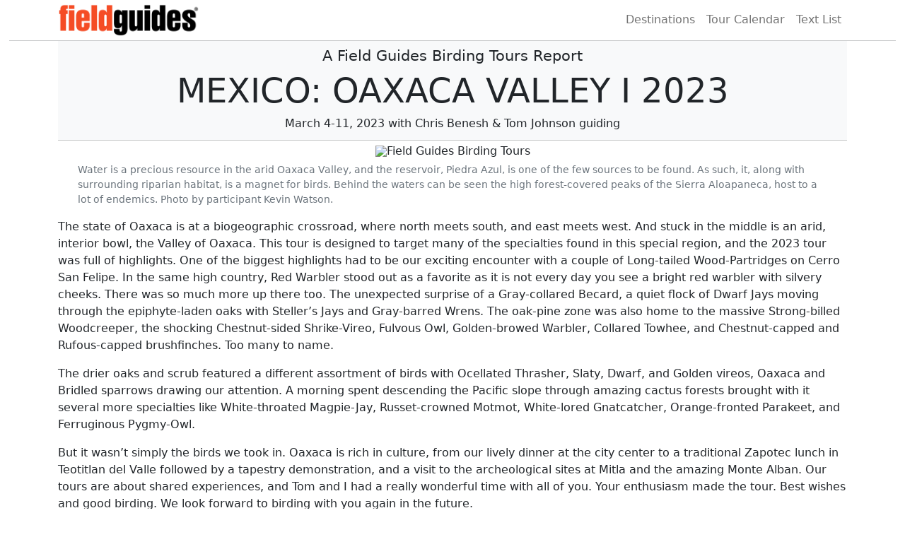

--- FILE ---
content_type: text/html; charset=UTF-8
request_url: https://fieldguides.com/triplists/oax23a.html
body_size: 14313
content:
<!doctype html> <html lang="en">   <head>     <meta charset="utf-8">     <meta http-equiv="X-UA-Compatible" content="IE=edge">     <meta name="viewport" content="width=device-width, initial-scale=1">     <!-- The above 3 meta tags *must* come first in the head; any other head content must come *after* these tags -->  <META NAME="Author" CONTENT="Field Guides Birding Tours Worldwide">  <META NAME="Keywords" CONTENT="oaxaca mexico birding tour, bird, itinerary, itineraries, birdwatch, birdwatching, bird watching, field guides, tropical, mexico">  <META NAME="Description" CONTENT="FIELD GUIDES BIRDING TOURS report for our 2023 MEXICO trip titled MEXICO: OAXACA VALLEY I 2023">      <title>A Field Guides Birding Tours Report: </title>      <!-- Bootstrap --> <link href="https://cdn.jsdelivr.net/npm/bootstrap@5.0.1/dist/css/bootstrap.min.css" rel="stylesheet" integrity="sha384-+0n0xVW2eSR5OomGNYDnhzAbDsOXxcvSN1TPprVMTNDbiYZCxYbOOl7+AMvyTG2x" crossorigin="anonymous">  <link href="https://fieldguides.com/files_miscellaneous/triplist-RESP-extras-2021.css" rel="stylesheet">  <link rel="https://fieldguides.com/shortcut icon" href="https://fieldguides.com/favicon.ico">      <!-- HTML5 shim and Respond.js for IE8 support of HTML5 elements and media queries -->     <!-- WARNING: Respond.js doesn't work if you view the page via file:// -->     <!--[if lt IE 9]>       <script src="https://oss.maxcdn.com/html5shiv/3.7.3/html5shiv.min.js"></script>       <script src="https://oss.maxcdn.com/respond/1.4.2/respond.min.js"></script>     <![endif]-->   </head>  <body><nav class="navbar navbar-expand-lg navbar-light bg-white" style="padding: 0px !important;">   <div class="container"> <!--    <a class="navbar-brand" href="#"><img src="https://fieldguides.com/graphics/FG-logo-orange-black-500x96-2021.png" class="img-fluid" alt="Field Guides"/></a> -->     <a class="navbar-brand" target="_blank" href="https://fieldguides.com" style="width: 200px"><img src="https://fieldguides.com/graphics/Field-Guides-logo-small-2021.png" class="img-fluid" alt="Field Guides"/></a>     <button class="navbar-toggler" type="button" data-bs-toggle="collapse" data-bs-target="#navbarNavAltMarkup" aria-controls="navbarNavAltMarkup" aria-expanded="false" aria-label="Toggle navigation">       <span class="navbar-toggler-icon"></span>     </button>   <!--   <div class="collapse navbar-collapse" id="navbarScroll"> -->  <div class="collapse navbar-collapse" id="navbarNavAltMarkup">  <div class="navbar-nav ms-auto mb-2 mb-lg-0">  <!--    <div class="navbar-nav" style="align-right"> -->         <a class="nav-link" target="_blank" href="https://fieldguides.com/region/">Destinations</a>         <a class="nav-link" target="_blank" href="https://fieldguides.com/dates/">Tour Calendar</a><a class='nav-link' target='_blank' href='https://fieldguides.com/triplists/oax23aPRINT.html'>Text List</a>       </div>     </div>   </div> </nav>  <!-- <hr class="marg-L-R"> --> <hr style="margin-top: 0em; margin-bottom: 0em; margin-left: 0.8em; margin-right: 0.8em !important;">  <div class="container"><div class="text-center"> <div class="bg-light" style="padding-bottom: .4em; padding-top: .4em !important;"> <h4><small>A Field Guides Birding Tours Report</small></h4><h3 class="display-5">MEXICO: OAXACA VALLEY I 2023</h3> <h6>March 4-11, 2023 with Chris Benesh & Tom Johnson guiding</h6> </div></div>  <hr style="margin-top: 0em; margin-bottom: .4em !important;">  <div class="mx-auto"><!-- $mediahidestart --><div class='mt-0'><div class='text-center'><figure class='figure' style='width: 100%'><img src='https://photos.smugmug.com/photos/i-XtWmVPw/0/194dc72d/4K/i-XtWmVPw-4K.jpg' class='figure-img img-fluid rounded' alt='Field Guides Birding Tours'><figcaption class='figure-caption text-start' style='margin-left: 2em; margin-right: 2em'>Water is a precious resource in the arid Oaxaca Valley, and the reservoir, Piedra Azul, is one of the few sources to be found. As such, it, along with surrounding riparian habitat, is a magnet for birds. Behind the waters can be seen the high forest-covered peaks of the Sierra Aloapaneca, host to a lot of endemics. Photo by participant Kevin Watson.</figcaption></figure></div></div><!-- $mediahideend --><p>The state of Oaxaca is at a biogeographic crossroad, where north meets south, and east meets west. And stuck in the middle is an arid, interior bowl, the Valley of Oaxaca. This tour is designed to target many of the specialties found in this special region, and the 2023 tour was full of highlights. One of the biggest highlights had to be our exciting encounter with a couple of Long-tailed Wood-Partridges on Cerro San Felipe. In the same high country, Red Warbler stood out as a favorite as it is not every day you see a bright red warbler with silvery cheeks. There was so much more up there too. The unexpected surprise of a Gray-collared Becard, a quiet flock of Dwarf Jays moving through the epiphyte-laden oaks with Steller’s Jays and Gray-barred Wrens. The oak-pine zone was also home to the massive Strong-billed Woodcreeper, the shocking Chestnut-sided Shrike-Vireo, Fulvous Owl, Golden-browed Warbler, Collared Towhee, and Chestnut-capped and Rufous-capped brushfinches. Too many to name. </p><p>The drier oaks and scrub featured a different assortment of birds with Ocellated Thrasher, Slaty, Dwarf, and Golden vireos, Oaxaca and Bridled sparrows drawing our attention. A morning spent descending the Pacific slope through amazing cactus forests brought with it several more specialties like White-throated Magpie-Jay, Russet-crowned Motmot, White-lored Gnatcatcher, Orange-fronted Parakeet, and Ferruginous Pygmy-Owl. </p><p>But it wasn’t simply the birds we took in. Oaxaca is rich in culture, from our lively dinner at the city center to a traditional Zapotec lunch in Teotitlan del Valle followed by a tapestry demonstration, and a visit to the archeological sites at Mitla and the amazing Monte Alban. Our tours are about shared experiences, and Tom and I had a really wonderful time with all of you. Your enthusiasm made the tour. Best wishes and good birding. We look forward to birding with you again in the future.</p> <div style="margin-left: 1.0em; margin-bottom: 1.0em !important;"><em>&mdash;Chris</em></div> <p><small> KEYS FOR THIS LIST<br>One of the following keys may be shown in brackets for individual species as appropriate: * = heard only, I = introduced, E = endemic, N = nesting, a = austral migrant, b = boreal migrant</small></p> </div> <hr> <!--Begin main list--><h5 style='margin-top: 1.0em'><em><u>Anatidae (Ducks, Geese, and Waterfowl)</u></em></h5> <p style='margin-bottom: 0em'><b>BLUE-WINGED TEAL</b> <small><em>(Spatula discors)</em></small></p><p style='padding-left: 1em; margin-top: 0em; margin-bottom: 0em'></p><!-- $mediahidestart --><div class='mt-4'><div class='text-center'><figure class='figure' style='width: 100%'><img src='https://photos.smugmug.com/photos/i-NcSvMJX/0/c86dcd9e/X5/i-NcSvMJX-X5.jpg' class='figure-img img-fluid rounded' alt='Field Guides Birding Tours'><figcaption class='figure-caption text-start' style='margin-left: 2em; margin-right: 2em'>Lurking in the darkest shadows of the oak-pine understory were these Long-tailed Wood-Partridges, and participant Kevin Watson managed an image that captures the essence of the moment. This was a trip highlight for many.</figcaption></figure></div></div><!-- $mediahideend --> <p style='margin-bottom: 0em'><b>GREEN-WINGED TEAL</b> <small><em>(Anas crecca)</em></small></p><p style='padding-left: 1em; margin-top: 0em; margin-bottom: 0em'></p><!-- $mediahidestart --><!-- $mediahideend --> <p style='margin-bottom: 0em'><b>RING-NECKED DUCK</b> <small><em>(Aythya collaris)</em></small></p><p style='padding-left: 1em; margin-top: 0em; margin-bottom: 0em'></p><!-- $mediahidestart --><!-- $mediahideend --> <p style='margin-bottom: 0em'><b>RUDDY DUCK</b> <small><em>(Oxyura jamaicensis)</em></small></p><p style='padding-left: 1em; margin-top: 0em; margin-bottom: 0em'></p><!-- $mediahidestart --><!-- $mediahideend --><h5 style='margin-top: 1.0em'><em><u>Cracidae (Guans, Chachalacas, and Curassows)</u></em></h5> <p style='margin-bottom: 0em'><b>WEST MEXICAN CHACHALACA</b> <small><em>(Ortalis poliocephala)</em><b> [E] </b></small></p><p style='padding-left: 1em; margin-top: 0em; margin-bottom: 0em'>We were able to scope some at KM77. </p><!-- $mediahidestart --><!-- $mediahideend --><h5 style='margin-top: 1.0em'><em><u>Odontophoridae (New World Quail)</u></em></h5> <p style='margin-bottom: 0em'><b>LONG-TAILED WOOD-PARTRIDGE</b> <small><em>(Dendrortyx macroura)</em><b> [E] </b></small></p><p style='padding-left: 1em; margin-top: 0em; margin-bottom: 0em'>One of the shyest species in the pine-oak forests of western Mexico. Our persistence paid off with scope studies of this amazing bird! </p><!-- $mediahidestart --><!-- $mediahideend --><h5 style='margin-top: 1.0em'><em><u>Podicipedidae (Grebes)</u></em></h5> <p style='margin-bottom: 0em'><b>LEAST GREBE</b> <small><em>(Tachybaptus dominicus)</em></small></p><p style='padding-left: 1em; margin-top: 0em; margin-bottom: 0em'>Big numbers of these were at the reservoir Piedra Azul. </p><!-- $mediahidestart --><!-- $mediahideend --><h5 style='margin-top: 1.0em'><em><u>Columbidae (Pigeons and Doves)</u></em></h5> <p style='margin-bottom: 0em'><b>ROCK PIGEON</b> <small><em>(Columba livia)</em><b> [I] </b></small></p><p style='padding-left: 1em; margin-top: 0em; margin-bottom: 0em'></p><!-- $mediahidestart --><!-- $mediahideend --> <p style='margin-bottom: 0em'><b>BAND-TAILED PIGEON</b> <small><em>(Patagioenas fasciata)</em></small></p><p style='padding-left: 1em; margin-top: 0em; margin-bottom: 0em'></p><!-- $mediahidestart --><!-- $mediahideend --> <p style='margin-bottom: 0em'><b>EURASIAN COLLARED-DOVE</b> <small><em>(Streptopelia decaocto)</em><b> [I] </b></small></p><p style='padding-left: 1em; margin-top: 0em; margin-bottom: 0em'></p><!-- $mediahidestart --><!-- $mediahideend --> <p style='margin-bottom: 0em'><b>INCA DOVE</b> <small><em>(Columbina inca)</em></small></p><p style='padding-left: 1em; margin-top: 0em; margin-bottom: 0em'></p><!-- $mediahidestart --><div class='mt-4'><div class='text-center'><figure class='figure' style='width: 100%'><img src='https://photos.smugmug.com/photos/i-pjxzLmw/0/991a1555/X5/i-pjxzLmw-X5.jpg' class='figure-img img-fluid rounded' alt='Field Guides Birding Tours'><figcaption class='figure-caption text-start' style='margin-left: 2em; margin-right: 2em'>Tom and I had been talking about how infrequently this elusive species had been seen on previous Oaxaca tours, and I had mentioned that I had only had it in the mountains to the south of the valley. Not more than a day or two after our chat, this male Gray-collared Becard put in an appearance for us! Photo by guide Chris Benesh.</figcaption></figure></div></div><!-- $mediahideend --> <p style='margin-bottom: 0em'><b>COMMON GROUND DOVE</b> <small><em>(Columbina passerina)</em></small></p><p style='padding-left: 1em; margin-top: 0em; margin-bottom: 0em'></p><!-- $mediahidestart --><!-- $mediahideend --> <p style='margin-bottom: 0em'><b>WHITE-TIPPED DOVE</b> <small><em>(Leptotila verreauxi)</em><b> [*] </b></small></p><p style='padding-left: 1em; margin-top: 0em; margin-bottom: 0em'></p><!-- $mediahidestart --><!-- $mediahideend --> <p style='margin-bottom: 0em'><b>WHITE-WINGED DOVE</b> <small><em>(Zenaida asiatica)</em></small></p><p style='padding-left: 1em; margin-top: 0em; margin-bottom: 0em'></p><!-- $mediahidestart --><!-- $mediahideend --> <p style='margin-bottom: 0em'><b>MOURNING DOVE</b> <small><em>(Zenaida macroura)</em></small></p><p style='padding-left: 1em; margin-top: 0em; margin-bottom: 0em'></p><!-- $mediahidestart --><!-- $mediahideend --><h5 style='margin-top: 1.0em'><em><u>Cuculidae (Cuckoos)</u></em></h5> <p style='margin-bottom: 0em'><b>LESSER ROADRUNNER</b> <small><em>(Geococcyx velox)</em></small></p><p style='padding-left: 1em; margin-top: 0em; margin-bottom: 0em'>Heard by all, this species was particularly elusive this time around with several spotting them crossing paths. </p><!-- $mediahidestart --><!-- $mediahideend --> <p style='margin-bottom: 0em'><b>SQUIRREL CUCKOO</b> <small><em>(Piaya cayana)</em></small></p><p style='padding-left: 1em; margin-top: 0em; margin-bottom: 0em'>Very local in the central valley, we had one at Aranjuez. </p><!-- $mediahidestart --><!-- $mediahideend --><h5 style='margin-top: 1.0em'><em><u>Caprimulgidae (Nightjars and Allies)</u></em></h5> <p style='margin-bottom: 0em'><b>MEXICAN WHIP-POOR-WILL</b> <small><em>(Antrostomus arizonae)</em></small></p><p style='padding-left: 1em; margin-top: 0em; margin-bottom: 0em'>Flight views of one on Cerro San Felipe during our owling there. </p><!-- $mediahidestart --><!-- $mediahideend --><h5 style='margin-top: 1.0em'><em><u>Trochilidae (Hummingbirds)</u></em></h5> <p style='margin-bottom: 0em'><b>MEXICAN VIOLETEAR</b> <small><em>(Colibri thalassinus)</em></small></p><p style='padding-left: 1em; margin-top: 0em; margin-bottom: 0em'></p><!-- $mediahidestart --><!-- $mediahideend --> <p style='margin-bottom: 0em'><b>RIVOLI'S HUMMINGBIRD</b> <small><em>(Eugenes fulgens)</em></small></p><p style='padding-left: 1em; margin-top: 0em; margin-bottom: 0em'></p><!-- $mediahidestart --><!-- $mediahideend --> <p style='margin-bottom: 0em'><b>PLAIN-CAPPED STARTHROAT</b> <small><em>(Heliomaster constantii)</em></small></p><p style='padding-left: 1em; margin-top: 0em; margin-bottom: 0em'>A wonderful encounter with one near the Piedra Azul Reservoir that was flycatching small gnats. </p><!-- $mediahidestart --><div class='mt-4'><div class='text-center'><figure class='figure' style='width: 100%'><img src='https://photos.smugmug.com/photos/i-GZ2g8dW/0/f1e55970/X5/i-GZ2g8dW-X5.jpg' class='figure-img img-fluid rounded' alt='Field Guides Birding Tours'><figcaption class='figure-caption text-start' style='margin-left: 2em; margin-right: 2em'>The Colibri Restaurant was a treat indeed. While sipping at our delicious hot chocolates, we were treated to some wonderful birds coming in for water there. Here is an endemic Rufous-capped Brush-Finch photographed by participant Kevin Watson.</figcaption></figure></div></div><!-- $mediahideend --> <p style='margin-bottom: 0em'><b>BLUE-THROATED MOUNTAIN-GEM</b> <small><em>(Lampornis clemenciae)</em></small></p><p style='padding-left: 1em; margin-top: 0em; margin-bottom: 0em'>One at the Colibri Restaurant in the mountains paid several visits there. </p><!-- $mediahidestart --><!-- $mediahideend --> <p style='margin-bottom: 0em'><b>BEAUTIFUL HUMMINGBIRD</b> <small><em>(Calothorax pulcher)</em><b> [E] </b></small></p><p style='padding-left: 1em; margin-top: 0em; margin-bottom: 0em'>After a lot of searching and close calls, we finally connected with a perched female we could scope. </p><!-- $mediahidestart --><!-- $mediahideend --> <p style='margin-bottom: 0em'><b>RUBY-THROATED HUMMINGBIRD</b> <small><em>(Archilochus colubris)</em></small></p><p style='padding-left: 1em; margin-top: 0em; margin-bottom: 0em'></p><!-- $mediahidestart --><!-- $mediahideend --> <p style='margin-bottom: 0em'><b>BROAD-TAILED HUMMINGBIRD</b> <small><em>(Selasphorus platycercus)</em></small></p><p style='padding-left: 1em; margin-top: 0em; margin-bottom: 0em'></p><!-- $mediahidestart --><!-- $mediahideend --> <p style='margin-bottom: 0em'><b>DUSKY HUMMINGBIRD</b> <small><em>(Phaeoptila sordida)</em><b> [E] </b></small></p><p style='padding-left: 1em; margin-top: 0em; margin-bottom: 0em'>Not much to look at but this species was a common endemic. </p><!-- $mediahidestart --><!-- $mediahideend --> <p style='margin-bottom: 0em'><b>WHITE-EARED HUMMINGBIRD</b> <small><em>(Basilinna leucotis)</em></small></p><p style='padding-left: 1em; margin-top: 0em; margin-bottom: 0em'></p><!-- $mediahidestart --><!-- $mediahideend --> <p style='margin-bottom: 0em'><b>GREEN-FRONTED HUMMINGBIRD (CINNAMON-SIDED)</b> <small><em>(Leucolia viridifrons wagneri)</em><b> [E] </b></small></p><p style='padding-left: 1em; margin-top: 0em; margin-bottom: 0em'>We had a couple of views of this species on the Pacific slope at the KM77 site. </p><!-- $mediahidestart --><!-- $mediahideend --> <p style='margin-bottom: 0em'><b>BERYLLINE HUMMINGBIRD</b> <small><em>(Saucerottia beryllina)</em></small></p><p style='padding-left: 1em; margin-top: 0em; margin-bottom: 0em'>A couple of these were at our hotel in the city. </p><!-- $mediahidestart --><!-- $mediahideend --><h5 style='margin-top: 1.0em'><em><u>Rallidae (Rails, Gallinules, and Coots)</u></em></h5> <p style='margin-bottom: 0em'><b>AMERICAN COOT</b> <small><em>(Fulica americana)</em></small></p><p style='padding-left: 1em; margin-top: 0em; margin-bottom: 0em'></p><!-- $mediahidestart --><!-- $mediahideend --><h5 style='margin-top: 1.0em'><em><u>Charadriidae (Plovers and Lapwings)</u></em></h5> <p style='margin-bottom: 0em'><b>KILLDEER</b> <small><em>(Charadrius vociferus)</em></small></p><p style='padding-left: 1em; margin-top: 0em; margin-bottom: 0em'></p><!-- $mediahidestart --><div class='mt-4'><div class='text-center'><figure class='figure' style='width: 100%'><img src='https://photos.smugmug.com/photos/i-jdkVzWx/0/0586a873/X5/i-jdkVzWx-X5.jpg' class='figure-img img-fluid rounded' alt='Field Guides Birding Tours'><figcaption class='figure-caption text-start' style='margin-left: 2em; margin-right: 2em'>Another bird of the oak-pine forests is Yellow-eyed Junco. This one was also seen at Colibri. Photo by participant Kevin Watson. </figcaption></figure></div></div><!-- $mediahideend --><h5 style='margin-top: 1.0em'><em><u>Scolopacidae (Sandpipers and Allies)</u></em></h5> <p style='margin-bottom: 0em'><b>LEAST SANDPIPER</b> <small><em>(Calidris minutilla)</em></small></p><p style='padding-left: 1em; margin-top: 0em; margin-bottom: 0em'>A very impressive flock of birds was at the Presa Piedra Azul, and at one point, landing on the dam itself! </p><!-- $mediahidestart --><!-- $mediahideend --> <p style='margin-bottom: 0em'><b>SPOTTED SANDPIPER</b> <small><em>(Actitis macularius)</em></small></p><p style='padding-left: 1em; margin-top: 0em; margin-bottom: 0em'></p><!-- $mediahidestart --><!-- $mediahideend --><h5 style='margin-top: 1.0em'><em><u>Ardeidae (Herons, Egrets, and Bitterns)</u></em></h5> <p style='margin-bottom: 0em'><b>GREAT EGRET</b> <small><em>(Ardea alba)</em></small></p><p style='padding-left: 1em; margin-top: 0em; margin-bottom: 0em'></p><!-- $mediahidestart --><!-- $mediahideend --> <p style='margin-bottom: 0em'><b>SNOWY EGRET</b> <small><em>(Egretta thula)</em></small></p><p style='padding-left: 1em; margin-top: 0em; margin-bottom: 0em'></p><!-- $mediahidestart --><!-- $mediahideend --> <p style='margin-bottom: 0em'><b>LITTLE BLUE HERON</b> <small><em>(Egretta caerulea)</em></small></p><p style='padding-left: 1em; margin-top: 0em; margin-bottom: 0em'></p><!-- $mediahidestart --><!-- $mediahideend --> <p style='margin-bottom: 0em'><b>CATTLE EGRET</b> <small><em>(Bubulcus ibis)</em></small></p><p style='padding-left: 1em; margin-top: 0em; margin-bottom: 0em'></p><!-- $mediahidestart --><!-- $mediahideend --> <p style='margin-bottom: 0em'><b>GREEN HERON</b> <small><em>(Butorides virescens)</em></small></p><p style='padding-left: 1em; margin-top: 0em; margin-bottom: 0em'></p><!-- $mediahidestart --><!-- $mediahideend --><h5 style='margin-top: 1.0em'><em><u>Cathartidae (New World Vultures)</u></em></h5> <p style='margin-bottom: 0em'><b>BLACK VULTURE</b> <small><em>(Coragyps atratus)</em></small></p><p style='padding-left: 1em; margin-top: 0em; margin-bottom: 0em'></p><!-- $mediahidestart --><!-- $mediahideend --> <p style='margin-bottom: 0em'><b>TURKEY VULTURE</b> <small><em>(Cathartes aura)</em></small></p><p style='padding-left: 1em; margin-top: 0em; margin-bottom: 0em'></p><!-- $mediahidestart --><!-- $mediahideend --><h5 style='margin-top: 1.0em'><em><u>Accipitridae (Hawks, Eagles, and Kites)</u></em></h5> <p style='margin-bottom: 0em'><b>WHITE-TAILED KITE</b> <small><em>(Elanus leucurus)</em></small></p><p style='padding-left: 1em; margin-top: 0em; margin-bottom: 0em'></p><!-- $mediahidestart --><div class='mt-4'><div class='text-center'><figure class='figure' style='width: 100%'><img src='https://photos.smugmug.com/photos/i-vWfZfkQ/0/55134dfd/X5/i-vWfZfkQ-X5.jpg' class='figure-img img-fluid rounded' alt='Field Guides Birding Tours'><figcaption class='figure-caption text-start' style='margin-left: 2em; margin-right: 2em'>Steller's Jay is a very widespread species ranging from southcentral Alaska to northern Central America. Their appearance varies from place to place, and birds in Oaxaca are strikingly blue with lots of white around their eyes, as illustrated by participant Paul Demkovich's wonderful image.</figcaption></figure></div></div><!-- $mediahideend --> <p style='margin-bottom: 0em'><b>NORTHERN HARRIER</b> <small><em>(Circus hudsonius)</em></small></p><p style='padding-left: 1em; margin-top: 0em; margin-bottom: 0em'></p><!-- $mediahidestart --><!-- $mediahideend --> <p style='margin-bottom: 0em'><b>COOPER'S HAWK</b> <small><em>(Accipiter cooperii)</em></small></p><p style='padding-left: 1em; margin-top: 0em; margin-bottom: 0em'></p><!-- $mediahidestart --><!-- $mediahideend --> <p style='margin-bottom: 0em'><b>WHITE-TAILED HAWK</b> <small><em>(Geranoaetus albicaudatus)</em></small></p><p style='padding-left: 1em; margin-top: 0em; margin-bottom: 0em'></p><!-- $mediahidestart --><!-- $mediahideend --> <p style='margin-bottom: 0em'><b>SWAINSON'S HAWK</b> <small><em>(Buteo swainsoni)</em></small></p><p style='padding-left: 1em; margin-top: 0em; margin-bottom: 0em'>One was at Aranjuez that was perhaps a returning Spring migrant. </p><!-- $mediahidestart --><!-- $mediahideend --> <p style='margin-bottom: 0em'><b>ZONE-TAILED HAWK</b> <small><em>(Buteo albonotatus)</em></small></p><p style='padding-left: 1em; margin-top: 0em; margin-bottom: 0em'>Great study of this species in the pine zone above San Miguel. </p><!-- $mediahidestart --><!-- $mediahideend --> <p style='margin-bottom: 0em'><b>RED-TAILED HAWK</b> <small><em>(Buteo jamaicensis)</em></small></p><p style='padding-left: 1em; margin-top: 0em; margin-bottom: 0em'></p><!-- $mediahidestart --><!-- $mediahideend --><h5 style='margin-top: 1.0em'><em><u>Strigidae (Owls)</u></em></h5> <p style='margin-bottom: 0em'><b>NORTHERN PYGMY-OWL (MOUNTAIN)</b> <small><em>(Glaucidium gnoma gnoma)</em><b> [*] </b></small></p><p style='padding-left: 1em; margin-top: 0em; margin-bottom: 0em'></p><!-- $mediahidestart --><!-- $mediahideend --> <p style='margin-bottom: 0em'><b>FERRUGINOUS PYGMY-OWL</b> <small><em>(Glaucidium brasilianum)</em></small></p><p style='padding-left: 1em; margin-top: 0em; margin-bottom: 0em'>Great study of one at the KM77 site. </p><!-- $mediahidestart --><!-- $mediahideend --> <p style='margin-bottom: 0em'><b>FULVOUS OWL</b> <small><em>(Strix fulvescens)</em></small></p><p style='padding-left: 1em; margin-top: 0em; margin-bottom: 0em'>This one was frustratingly brief because of the logging trucks passing through, but great to hear it calling. </p><!-- $mediahidestart --><!-- $mediahideend --><h5 style='margin-top: 1.0em'><em><u>Trogonidae (Trogons)</u></em></h5> <p style='margin-bottom: 0em'><b>ELEGANT TROGON</b> <small><em>(Trogon elegans)</em></small></p><p style='padding-left: 1em; margin-top: 0em; margin-bottom: 0em'>One at the KM77 site. </p><!-- $mediahidestart --><div class='mt-4'><div class='text-center'><figure class='figure' style='width: 100%'><img src='https://photos.smugmug.com/photos/i-qbZrb4Z/0/9169cc68/X5/i-qbZrb4Z-X5.jpg' class='figure-img img-fluid rounded' alt='Field Guides Birding Tours'><figcaption class='figure-caption text-start' style='margin-left: 2em; margin-right: 2em'>Another highlight in the oak-pine zone was this huge Strong-billed Woodcreeper captured by participant Kevin Watson.</figcaption></figure></div></div><!-- $mediahideend --> <p style='margin-bottom: 0em'><b>MOUNTAIN TROGON</b> <small><em>(Trogon mexicanus)</em></small></p><p style='padding-left: 1em; margin-top: 0em; margin-bottom: 0em'>A good showing of this species this year with several great sightings. </p><!-- $mediahidestart --><!-- $mediahideend --><h5 style='margin-top: 1.0em'><em><u>Momotidae (Motmots)</u></em></h5> <p style='margin-bottom: 0em'><b>RUSSET-CROWNED MOTMOT</b> <small><em>(Momotus mexicanus)</em></small></p><p style='padding-left: 1em; margin-top: 0em; margin-bottom: 0em'>Another thorn forest specialist that we saw really well at KM77 once Suzi spotted them for us. </p><!-- $mediahidestart --><!-- $mediahideend --><h5 style='margin-top: 1.0em'><em><u>Alcedinidae (Kingfishers)</u></em></h5> <p style='margin-bottom: 0em'><b>GREEN KINGFISHER</b> <small><em>(Chloroceryle americana)</em></small></p><p style='padding-left: 1em; margin-top: 0em; margin-bottom: 0em'>A pair were present and vocal at the reservoir near Teotitlan. </p><!-- $mediahidestart --><!-- $mediahideend --><h5 style='margin-top: 1.0em'><em><u>Picidae (Woodpeckers)</u></em></h5> <p style='margin-bottom: 0em'><b>YELLOW-BELLIED SAPSUCKER</b> <small><em>(Sphyrapicus varius)</em></small></p><p style='padding-left: 1em; margin-top: 0em; margin-bottom: 0em'></p><!-- $mediahidestart --><!-- $mediahideend --> <p style='margin-bottom: 0em'><b>GRAY-BREASTED WOODPECKER</b> <small><em>(Melanerpes hypopolius)</em><b> [E] </b></small></p><p style='padding-left: 1em; margin-top: 0em; margin-bottom: 0em'></p><!-- $mediahidestart --><!-- $mediahideend --> <p style='margin-bottom: 0em'><b>GOLDEN-FRONTED WOODPECKER (WEST MEXICO)</b> <small><em>(Melanerpes aurifrons polygrammus)</em></small></p><p style='padding-left: 1em; margin-top: 0em; margin-bottom: 0em'></p><!-- $mediahidestart --><!-- $mediahideend --> <p style='margin-bottom: 0em'><b>LADDER-BACKED WOODPECKER</b> <small><em>(Dryobates scalaris)</em></small></p><p style='padding-left: 1em; margin-top: 0em; margin-bottom: 0em'></p><!-- $mediahidestart --><!-- $mediahideend --> <p style='margin-bottom: 0em'><b>HAIRY WOODPECKER (SOUTH MEXICAN)</b> <small><em>(Dryobates villosus jardinii)</em></small></p><p style='padding-left: 1em; margin-top: 0em; margin-bottom: 0em'></p><!-- $mediahidestart --><!-- $mediahideend --><h5 style='margin-top: 1.0em'><em><u>Falconidae (Falcons and Caracaras)</u></em></h5> <p style='margin-bottom: 0em'><b>CRESTED CARACARA</b> <small><em>(Caracara plancus)</em></small></p><p style='padding-left: 1em; margin-top: 0em; margin-bottom: 0em'></p><!-- $mediahidestart --><!-- $mediahideend --><h5 style='margin-top: 1.0em'><em><u>Psittacidae (New World and African Parrots)</u></em></h5> <p style='margin-bottom: 0em'><b>MONK PARAKEET</b> <small><em>(Myiopsitta monachus)</em><b> [I] </b></small></p><p style='padding-left: 1em; margin-top: 0em; margin-bottom: 0em'>Around the airport for some as we were departing. </p><!-- $mediahidestart --><div class='mt-4'><div class='text-center'><figure class='figure' style='width: 100%'><img src='https://photos.smugmug.com/photos/i-tJGWbLL/0/89676ef9/O/i-tJGWbLL.jpg' class='figure-img img-fluid rounded' alt='Field Guides Birding Tours'><figcaption class='figure-caption text-start' style='margin-left: 2em; margin-right: 2em'>In the drier oaks and thornscrub, we tracked down this Ocellated Thrasher and were able to enjoy stunning eye-level views. This was Chris's view.</figcaption></figure></div></div><!-- $mediahideend --> <p style='margin-bottom: 0em'><b>ORANGE-FRONTED PARAKEET</b> <small><em>(Eupsittula canicularis)</em></small></p><p style='padding-left: 1em; margin-top: 0em; margin-bottom: 0em'>Primarily a Pacific slope species, we saw a flock of seven at KM77. </p><!-- $mediahidestart --><!-- $mediahideend --><h5 style='margin-top: 1.0em'><em><u>Furnariidae (Ovenbirds and Woodcreepers)</u></em></h5> <p style='margin-bottom: 0em'><b>STRONG-BILLED WOODCREEPER (CENTRAL AMERICAN)</b> <small><em>(Xiphocolaptes promeropirhynchus sclateri)</em></small></p><p style='padding-left: 1em; margin-top: 0em; margin-bottom: 0em'>After a bit of searching we connected with this gigantic woodcreeper at Cerro San Felipe. There are several discrete populations that differ vocally and in habitat preference that may represent good species. </p><!-- $mediahidestart --><!-- $mediahideend --> <p style='margin-bottom: 0em'><b>WHITE-STRIPED WOODCREEPER</b> <small><em>(Lepidocolaptes leucogaster)</em><b> [E*] </b></small></p><p style='padding-left: 1em; margin-top: 0em; margin-bottom: 0em'></p><!-- $mediahidestart --><!-- $mediahideend --> <p style='margin-bottom: 0em'><b>SPOT-CROWNED WOODCREEPER (NORTHERN)</b> <small><em>(Lepidocolaptes affinis affinis)</em></small></p><p style='padding-left: 1em; margin-top: 0em; margin-bottom: 0em'></p><!-- $mediahidestart --><!-- $mediahideend --><h5 style='margin-top: 1.0em'><em><u>Tityridae (Tityras and Allies)</u></em></h5> <p style='margin-bottom: 0em'><b>GRAY-COLLARED BECARD</b> <small><em>(Pachyramphus major)</em></small></p><p style='padding-left: 1em; margin-top: 0em; margin-bottom: 0em'>One of the highlights of the trip was encountering a male in a mixed flock on Cerro San Felipe. This species is scarce throughout its range and seeing one is always a treat. </p><!-- $mediahidestart --><!-- $mediahideend --> <p style='margin-bottom: 0em'><b>ROSE-THROATED BECARD</b> <small><em>(Pachyramphus aglaiae)</em></small></p><p style='padding-left: 1em; margin-top: 0em; margin-bottom: 0em'>A couple of these were seen at the Hacienda El Aranjuez. </p><!-- $mediahidestart --><!-- $mediahideend --><h5 style='margin-top: 1.0em'><em><u>Tyrannidae (Tyrant Flycatchers)</u></em></h5> <p style='margin-bottom: 0em'><b>NORTHERN BEARDLESS-TYRANNULET</b> <small><em>(Camptostoma imberbe)</em></small></p><p style='padding-left: 1em; margin-top: 0em; margin-bottom: 0em'></p><!-- $mediahidestart --><!-- $mediahideend --> <p style='margin-bottom: 0em'><b>GREENISH ELAENIA (WEST MEXICO)</b> <small><em>(Myiopagis viridicata jaliscensis)</em></small></p><p style='padding-left: 1em; margin-top: 0em; margin-bottom: 0em'>One was heard at Rio Verde above Teotitlan and another was briefly seen above San Miguel Arkanhel. Greenish Elaenia is currently comprised of several cryptic species in need of splitting. </p><!-- $mediahidestart --><!-- $mediahideend --> <p style='margin-bottom: 0em'><b>PILEATED FLYCATCHER</b> <small><em>(Xenotriccus mexicanus)</em><b> [E] </b></small></p><p style='padding-left: 1em; margin-top: 0em; margin-bottom: 0em'>A fabulous study of this crested flycatcher at El Yagul. Found in the drier valleys of south central Mexico. </p><!-- $mediahidestart --><!-- $mediahideend --> <p style='margin-bottom: 0em'><b>TUFTED FLYCATCHER (MEXICAN)</b> <small><em>(Mitrephanes phaeocercus phaeocercus)</em></small></p><p style='padding-left: 1em; margin-top: 0em; margin-bottom: 0em'>A good showing of this species. This is another species that is comprised of a couple of cryptic species. </p><!-- $mediahidestart --><div class='mt-4'><div class='text-center'><figure class='figure' style='width: 100%'><img src='https://photos.smugmug.com/photos/i-hgSXFwM/0/ce167c49/X5/i-hgSXFwM-X5.jpg' class='figure-img img-fluid rounded' alt='Field Guides Birding Tours'><figcaption class='figure-caption text-start' style='margin-left: 2em; margin-right: 2em'>Also at Hacienda El Aranjuez was this skulky Slaty Vireo. Books have a tough time capturing the "wow" factor experienced when one finally gets a good look at one. It's a tough bird to photograph, but participant Kevin Watson nailed it.</figcaption></figure></div></div><!-- $mediahideend --> <p style='margin-bottom: 0em'><b>GREATER PEWEE</b> <small><em>(Contopus pertinax)</em></small></p><p style='padding-left: 1em; margin-top: 0em; margin-bottom: 0em'></p><!-- $mediahidestart --><!-- $mediahideend --> <p style='margin-bottom: 0em'><b>LEAST FLYCATCHER</b> <small><em>(Empidonax minimus)</em></small></p><p style='padding-left: 1em; margin-top: 0em; margin-bottom: 0em'></p><!-- $mediahidestart --><!-- $mediahideend --> <p style='margin-bottom: 0em'><b>HAMMOND'S FLYCATCHER</b> <small><em>(Empidonax hammondii)</em></small></p><p style='padding-left: 1em; margin-top: 0em; margin-bottom: 0em'></p><!-- $mediahidestart --><!-- $mediahideend --> <p style='margin-bottom: 0em'><b>DUSKY FLYCATCHER</b> <small><em>(Empidonax oberholseri)</em></small></p><p style='padding-left: 1em; margin-top: 0em; margin-bottom: 0em'></p><!-- $mediahidestart --><!-- $mediahideend --> <p style='margin-bottom: 0em'><b>PINE FLYCATCHER</b> <small><em>(Empidonax affinis)</em><b> [*] </b></small></p><p style='padding-left: 1em; margin-top: 0em; margin-bottom: 0em'></p><!-- $mediahidestart --><!-- $mediahideend --> <p style='margin-bottom: 0em'><b>CORDILLERAN FLYCATCHER</b> <small><em>(Empidonax occidentalis)</em><b> [*] </b></small></p><p style='padding-left: 1em; margin-top: 0em; margin-bottom: 0em'>Word on the street is that there is a decent chance that this species will be lumped with Pacific-slope Flycatcher and once again be known as Western Flycatcher come July. </p><!-- $mediahidestart --><!-- $mediahideend --> <p style='margin-bottom: 0em'><b>BLACK PHOEBE</b> <small><em>(Sayornis nigricans)</em></small></p><p style='padding-left: 1em; margin-top: 0em; margin-bottom: 0em'></p><!-- $mediahidestart --><!-- $mediahideend --> <p style='margin-bottom: 0em'><b>SAY'S PHOEBE</b> <small><em>(Sayornis saya)</em></small></p><p style='padding-left: 1em; margin-top: 0em; margin-bottom: 0em'></p><!-- $mediahidestart --><!-- $mediahideend --> <p style='margin-bottom: 0em'><b>VERMILION FLYCATCHER</b> <small><em>(Pyrocephalus rubinus)</em></small></p><p style='padding-left: 1em; margin-top: 0em; margin-bottom: 0em'></p><!-- $mediahidestart --><!-- $mediahideend --> <p style='margin-bottom: 0em'><b>DUSKY-CAPPED FLYCATCHER</b> <small><em>(Myiarchus tuberculifer)</em></small></p><p style='padding-left: 1em; margin-top: 0em; margin-bottom: 0em'></p><!-- $mediahidestart --><div class='mt-4'><div class='text-center'><figure class='figure' style='width: 100%'><img src='https://photos.smugmug.com/photos/i-Q5hQ3Z5/0/49ef447f/X5/i-Q5hQ3Z5-X5.jpg' class='figure-img img-fluid rounded' alt='Field Guides Birding Tours'><figcaption class='figure-caption text-start' style='margin-left: 2em; margin-right: 2em'>At El Yagul we connected with this little sprite, a Pileated Flycatcher. This regional endemic can be very hard to track down in the cooler months, so we felt lucky to see it so well! Photo by participant Kevin Watson.</figcaption></figure></div></div><!-- $mediahideend --> <p style='margin-bottom: 0em'><b>ASH-THROATED FLYCATCHER</b> <small><em>(Myiarchus cinerascens)</em></small></p><p style='padding-left: 1em; margin-top: 0em; margin-bottom: 0em'></p><!-- $mediahidestart --><!-- $mediahideend --> <p style='margin-bottom: 0em'><b>NUTTING'S FLYCATCHER (NUTTING'S)</b> <small><em>(Myiarchus nuttingi inquietus)</em></small></p><p style='padding-left: 1em; margin-top: 0em; margin-bottom: 0em'>Good opportunities to compare this species with Ash-throated. And not to sound like a broken record, but there are two to three cryptic species that make up current Nutting's Flycatcher. </p><!-- $mediahidestart --><!-- $mediahideend --> <p style='margin-bottom: 0em'><b>GREAT KISKADEE</b> <small><em>(Pitangus sulphuratus)</em></small></p><p style='padding-left: 1em; margin-top: 0em; margin-bottom: 0em'></p><!-- $mediahidestart --><!-- $mediahideend --> <p style='margin-bottom: 0em'><b>SOCIAL FLYCATCHER (VERMILION-CROWNED)</b> <small><em>(Myiozetetes similis texensis)</em></small></p><p style='padding-left: 1em; margin-top: 0em; margin-bottom: 0em'></p><!-- $mediahidestart --><!-- $mediahideend --> <p style='margin-bottom: 0em'><b>TROPICAL KINGBIRD</b> <small><em>(Tyrannus melancholicus)</em></small></p><p style='padding-left: 1em; margin-top: 0em; margin-bottom: 0em'></p><!-- $mediahidestart --><!-- $mediahideend --> <p style='margin-bottom: 0em'><b>CASSIN'S KINGBIRD</b> <small><em>(Tyrannus vociferans)</em></small></p><p style='padding-left: 1em; margin-top: 0em; margin-bottom: 0em'></p><!-- $mediahidestart --><!-- $mediahideend --> <p style='margin-bottom: 0em'><b>THICK-BILLED KINGBIRD</b> <small><em>(Tyrannus crassirostris)</em></small></p><p style='padding-left: 1em; margin-top: 0em; margin-bottom: 0em'></p><!-- $mediahidestart --><!-- $mediahideend --><h5 style='margin-top: 1.0em'><em><u>Vireonidae (Vireos, Shrike-Babblers, and Erpornis)</u></em></h5> <p style='margin-bottom: 0em'><b>CHESTNUT-SIDED SHRIKE-VIREO</b> <small><em>(Vireolanius melitophrys)</em></small></p><p style='padding-left: 1em; margin-top: 0em; margin-bottom: 0em'>One of the most special birds of the oaks of Mexico and northern Central America, this striking species was well seen at Rio Verde. </p><!-- $mediahidestart --><!-- $mediahideend --> <p style='margin-bottom: 0em'><b>GOLDEN VIREO</b> <small><em>(Vireo hypochryseus)</em><b> [E] </b></small></p><p style='padding-left: 1em; margin-top: 0em; margin-bottom: 0em'>Part of the vireo trifecta at San Miguel Arkanhel and again right at our hotel in Oaxaca. This species looks something like a cross between a Warbling Vireo and a Wilson's Warbler, and one of its call notes is remarkably close to a Wilson's too. </p><!-- $mediahidestart --><!-- $mediahideend --> <p style='margin-bottom: 0em'><b>SLATY VIREO</b> <small><em>(Vireo brevipennis)</em><b> [E] </b></small></p><p style='padding-left: 1em; margin-top: 0em; margin-bottom: 0em'>This one is always a shock to see once it comes into focus for you. We had a couple of encounters and it was part of the vireo trifecta. </p><!-- $mediahidestart --><div class='mt-4'><div class='text-center'><figure class='figure' style='width: 100%'><img src='https://photos.smugmug.com/photos/i-TwJQrZC/0/184901e5/O/i-TwJQrZC.jpg' class='figure-img img-fluid rounded' alt='Field Guides Birding Tours'><figcaption class='figure-caption text-start' style='margin-left: 2em; margin-right: 2em'>We saw several species of hummingbirds, and two of the largest were Plain-capped Starthroat and Blue-throated Mountain-gem. Both images by participant Kevin Watson.</figcaption></figure></div></div><!-- $mediahideend --> <p style='margin-bottom: 0em'><b>DWARF VIREO</b> <small><em>(Vireo nelsoni)</em><b> [E] </b></small></p><p style='padding-left: 1em; margin-top: 0em; margin-bottom: 0em'>This one lacks the shock and awe of Slaty Vireo, but it is fascinating in its similarity to a Ruby-crowned Kinglet both in appearance and its chatter call. Its closest relative, however, is the Black-capped Vireo. </p><!-- $mediahidestart --><!-- $mediahideend --> <p style='margin-bottom: 0em'><b>HUTTON'S VIREO</b> <small><em>(Vireo huttoni)</em></small></p><p style='padding-left: 1em; margin-top: 0em; margin-bottom: 0em'></p><!-- $mediahidestart --><!-- $mediahideend --> <p style='margin-bottom: 0em'><b>PLUMBEOUS VIREO</b> <small><em>(Vireo plumbeus)</em></small></p><p style='padding-left: 1em; margin-top: 0em; margin-bottom: 0em'></p><!-- $mediahidestart --><!-- $mediahideend --> <p style='margin-bottom: 0em'><b>WARBLING VIREO</b> <small><em>(Vireo gilvus)</em></small></p><p style='padding-left: 1em; margin-top: 0em; margin-bottom: 0em'></p><!-- $mediahidestart --><!-- $mediahideend --><h5 style='margin-top: 1.0em'><em><u>Laniidae (Shrikes)</u></em></h5> <p style='margin-bottom: 0em'><b>LOGGERHEAD SHRIKE</b> <small><em>(Lanius ludovicianus)</em></small></p><p style='padding-left: 1em; margin-top: 0em; margin-bottom: 0em'></p><!-- $mediahidestart --><!-- $mediahideend --><h5 style='margin-top: 1.0em'><em><u>Corvidae (Crows, Jays, and Magpies)</u></em></h5> <p style='margin-bottom: 0em'><b>DWARF JAY</b> <small><em>(Cyanolyca nanus)</em><b> [E] </b></small></p><p style='padding-left: 1em; margin-top: 0em; margin-bottom: 0em'>One of the most sought after regional endemics, we connected with a small flock of these on the road to La Cumbre - Cerro San Felipe. One of very few accessible sites to see this species.  </p><!-- $mediahidestart --><!-- $mediahideend --> <p style='margin-bottom: 0em'><b>WHITE-THROATED MAGPIE-JAY</b> <small><em>(Calocitta formosa)</em></small></p><p style='padding-left: 1em; margin-top: 0em; margin-bottom: 0em'>Several of this oh-so-flashy thorn forest species in the cactus scrub at KM77. </p><!-- $mediahidestart --><!-- $mediahideend --> <p style='margin-bottom: 0em'><b>STELLER'S JAY (CENTRAL AMERICAN)</b> <small><em>(Cyanocitta stelleri coronata)</em></small></p><p style='padding-left: 1em; margin-top: 0em; margin-bottom: 0em'></p><!-- $mediahidestart --><!-- $mediahideend --> <p style='margin-bottom: 0em'><b>WOODHOUSE'S SCRUB-JAY (SUMICHRAST'S)</b> <small><em>(Aphelocoma woodhouseii sumichrasti)</em></small></p><p style='padding-left: 1em; margin-top: 0em; margin-bottom: 0em'>We had good looks and listens to this distinctive population of scrub-jay. Higher pitched calls, larger size, and browner backs separate them from birds occurring in the United States. </p><!-- $mediahidestart --><!-- $mediahideend --> <p style='margin-bottom: 0em'><b>COMMON RAVEN</b> <small><em>(Corvus corax)</em></small></p><p style='padding-left: 1em; margin-top: 0em; margin-bottom: 0em'></p><!-- $mediahidestart --><div class='mt-4'><div class='text-center'><figure class='figure' style='width: 100%'><img src='https://photos.smugmug.com/photos/i-CvtNTx6/0/2ff5be6b/O/i-CvtNTx6.jpg' class='figure-img img-fluid rounded' alt='Field Guides Birding Tours'><figcaption class='figure-caption text-start' style='margin-left: 2em; margin-right: 2em'>While birding at Aranjuez, my attention was drawn to a Horned Lark-like song, and after a bit of searching the culprit revealed itself. Indeed it was a Horned Lark, and a local endemic breeder as well, singing a beautiful song, relatively less complex than the one of birds breeding in the Arctic. Photo by participant Kevin Watson.</figcaption></figure></div></div><!-- $mediahideend --><h5 style='margin-top: 1.0em'><em><u>Paridae (Tits, Chickadees, and Titmice)</u></em></h5> <p style='margin-bottom: 0em'><b>MEXICAN CHICKADEE</b> <small><em>(Poecile sclateri)</em></small></p><p style='padding-left: 1em; margin-top: 0em; margin-bottom: 0em'></p><!-- $mediahidestart --><!-- $mediahideend --><h5 style='margin-top: 1.0em'><em><u>Alaudidae (Larks)</u></em></h5> <p style='margin-bottom: 0em'><b>HORNED LARK (MEXICAN)</b> <small><em>(Eremophila alpestris oaxacae)</em></small></p><p style='padding-left: 1em; margin-top: 0em; margin-bottom: 0em'>We were all entranced by the singing bird in the plowed field near the Hacienda El Aranjuez. This seldom seen population breeds in the Oaxaca Valley. </p><!-- $mediahidestart --><!-- $mediahideend --><h5 style='margin-top: 1.0em'><em><u>Hirundinidae (Swallows)</u></em></h5> <p style='margin-bottom: 0em'><b>NORTHERN ROUGH-WINGED SWALLOW</b> <small><em>(Stelgidopteryx serripennis)</em></small></p><p style='padding-left: 1em; margin-top: 0em; margin-bottom: 0em'></p><!-- $mediahidestart --><!-- $mediahideend --> <p style='margin-bottom: 0em'><b>VIOLET-GREEN SWALLOW</b> <small><em>(Tachycineta thalassina)</em></small></p><p style='padding-left: 1em; margin-top: 0em; margin-bottom: 0em'></p><!-- $mediahidestart --><!-- $mediahideend --><h5 style='margin-top: 1.0em'><em><u>Aegithalidae (Long-tailed Tits)</u></em></h5> <p style='margin-bottom: 0em'><b>BUSHTIT (MELANOTIS GROUP)</b> <small><em>(Psaltriparus minimus melanotis)</em></small></p><p style='padding-left: 1em; margin-top: 0em; margin-bottom: 0em'></p><!-- $mediahidestart --><!-- $mediahideend --><h5 style='margin-top: 1.0em'><em><u>Regulidae (Kinglets)</u></em></h5> <p style='margin-bottom: 0em'><b>RUBY-CROWNED KINGLET</b> <small><em>(Corthylio calendula)</em></small></p><p style='padding-left: 1em; margin-top: 0em; margin-bottom: 0em'></p><!-- $mediahidestart --><!-- $mediahideend --> <p style='margin-bottom: 0em'><b>GOLDEN-CROWNED KINGLET</b> <small><em>(Regulus satrapa)</em></small></p><p style='padding-left: 1em; margin-top: 0em; margin-bottom: 0em'></p><!-- $mediahidestart --><!-- $mediahideend --><h5 style='margin-top: 1.0em'><em><u>Sittidae (Nuthatches)</u></em></h5> <p style='margin-bottom: 0em'><b>WHITE-BREASTED NUTHATCH (INTERIOR WEST)</b> <small><em>(Sitta carolinensis mexicana)</em></small></p><p style='padding-left: 1em; margin-top: 0em; margin-bottom: 0em'></p><!-- $mediahidestart --><!-- $mediahideend --><h5 style='margin-top: 1.0em'><em><u>Certhiidae (Treecreepers)</u></em></h5> <p style='margin-bottom: 0em'><b>BROWN CREEPER (ALBESCENS/ALTICOLA)</b> <small><em>(Certhia americana alticola)</em></small></p><p style='padding-left: 1em; margin-top: 0em; margin-bottom: 0em'></p><!-- $mediahidestart --><!-- $mediahideend --><h5 style='margin-top: 1.0em'><em><u>Polioptilidae (Gnatcatchers)</u></em></h5> <p style='margin-bottom: 0em'><b>BLUE-GRAY GNATCATCHER</b> <small><em>(Polioptila caerulea)</em></small></p><p style='padding-left: 1em; margin-top: 0em; margin-bottom: 0em'></p><!-- $mediahidestart --><div class='mt-4'><div class='text-center'><figure class='figure' style='width: 100%'><img src='https://photos.smugmug.com/photos/i-JJh6xwr/0/8439e4a4/X5/i-JJh6xwr-X5.jpg' class='figure-img img-fluid rounded' alt='Field Guides Birding Tours'><figcaption class='figure-caption text-start' style='margin-left: 2em; margin-right: 2em'>Toward the end of our Monte Alban tour, we could hear a Rock Wren singing from one of the temples. Tracking it down, we enjoyed it a bit as it sang and even sallied to catch a flying insect while we watched. Photo by participant Kevin Watson.</figcaption></figure></div></div><!-- $mediahideend --> <p style='margin-bottom: 0em'><b>WHITE-LORED GNATCATCHER</b> <small><em>(Polioptila albiloris)</em></small></p><p style='padding-left: 1em; margin-top: 0em; margin-bottom: 0em'>Several seen in the cactus forests of KM77. </p><!-- $mediahidestart --><!-- $mediahideend --><h5 style='margin-top: 1.0em'><em><u>Troglodytidae (Wrens)</u></em></h5> <p style='margin-bottom: 0em'><b>ROCK WREN</b> <small><em>(Salpinctes obsoletus)</em></small></p><p style='padding-left: 1em; margin-top: 0em; margin-bottom: 0em'>Aka, Temple Wren. Well seen at Monte Alban singing from one of the temples there. Birds in this part of Mexico are rather heavily spotted. </p><!-- $mediahidestart --><!-- $mediahideend --> <p style='margin-bottom: 0em'><b>CANYON WREN</b> <small><em>(Catherpes mexicanus)</em></small></p><p style='padding-left: 1em; margin-top: 0em; margin-bottom: 0em'></p><!-- $mediahidestart --><!-- $mediahideend --> <p style='margin-bottom: 0em'><b>HOUSE WREN (BROWN-THROATED)</b> <small><em>(Troglodytes aedon brunneicollis)</em></small></p><p style='padding-left: 1em; margin-top: 0em; margin-bottom: 0em'></p><!-- $mediahidestart --><!-- $mediahideend --> <p style='margin-bottom: 0em'><b>BEWICK'S WREN (MEXICANUS GROUP)</b> <small><em>(Thryomanes bewickii mexicanus)</em><b> [*] </b></small></p><p style='padding-left: 1em; margin-top: 0em; margin-bottom: 0em'></p><!-- $mediahidestart --><!-- $mediahideend --> <p style='margin-bottom: 0em'><b>GRAY-BARRED WREN</b> <small><em>(Campylorhynchus megalopterus)</em><b> [E] </b></small></p><p style='padding-left: 1em; margin-top: 0em; margin-bottom: 0em'>This highland species travels through the canopy of moist oak-pine forests laden with epiphytes. We had some great studies at La Cumbre. </p><!-- $mediahidestart --><!-- $mediahideend --> <p style='margin-bottom: 0em'><b>RUFOUS-NAPED WREN (SCLATER'S)</b> <small><em>(Campylorhynchus rufinucha humilis)</em></small></p><p style='padding-left: 1em; margin-top: 0em; margin-bottom: 0em'>This was the common big wren on the Pacific slope at Totolapan and KM77. </p><!-- $mediahidestart --><!-- $mediahideend --> <p style='margin-bottom: 0em'><b>BOUCARD'S WREN</b> <small><em>(Campylorhynchus jocosus)</em><b> [E] </b></small></p><p style='padding-left: 1em; margin-top: 0em; margin-bottom: 0em'>Our best views were those at the start of the road to Teotitlan. Close cousin to the Spotted Wren, this one is a regional endemic. </p><!-- $mediahidestart --><!-- $mediahideend --> <p style='margin-bottom: 0em'><b>HAPPY WREN</b> <small><em>(Pheugopedius felix)</em><b> [E] </b></small></p><p style='padding-left: 1em; margin-top: 0em; margin-bottom: 0em'>A furtive bird seen in the riparian area around the reservoir. Mostly a bird of the Pacific slope of western Mexico. </p><!-- $mediahidestart --><!-- $mediahideend --> <p style='margin-bottom: 0em'><b>GRAY-BREASTED WOOD-WREN (CENTRAL AMERICAN)</b> <small><em>(Henicorhina leucophrys mexicana)</em></small></p><p style='padding-left: 1em; margin-top: 0em; margin-bottom: 0em'></p><!-- $mediahidestart --><div class='mt-4'><div class='text-center'><figure class='figure' style='width: 100%'><img src='https://photos.smugmug.com/photos/i-qH6JS7N/0/b7438526/O/i-qH6JS7N.jpg' class='figure-img img-fluid rounded' alt='Field Guides Birding Tours'><figcaption class='figure-caption text-start' style='margin-left: 2em; margin-right: 2em'>We saw two closely related Melanerpes woodpeckers on the trip. Both specialize in cactus-rich habitats. The Gray-breasted Woodpecker at left (photo by participant Paul Demkovich) is found throughout the Oaxaca Valley, while the Golden-fronted Woodpecker at right (photo by guide Chris Benesh) is found on the Pacific slope. The two occur together at the KM77 site.</figcaption></figure></div></div><!-- $mediahideend --><h5 style='margin-top: 1.0em'><em><u>Mimidae (Mockingbirds and Thrashers)</u></em></h5> <p style='margin-bottom: 0em'><b>BLUE MOCKINGBIRD</b> <small><em>(Melanotis caerulescens)</em><b> [E] </b></small></p><p style='padding-left: 1em; margin-top: 0em; margin-bottom: 0em'>This species can be really secretive at times, but we did luck into a couple that showed really well. </p><!-- $mediahidestart --><!-- $mediahideend --> <p style='margin-bottom: 0em'><b>GRAY CATBIRD</b> <small><em>(Dumetella carolinensis)</em></small></p><p style='padding-left: 1em; margin-top: 0em; margin-bottom: 0em'>Uo to three at Aranjuez was a bit of a surprise. </p><!-- $mediahidestart --><!-- $mediahideend --> <p style='margin-bottom: 0em'><b>CURVE-BILLED THRASHER (CURVIROSTRE GROUP)</b> <small><em>(Toxostoma curvirostre curvirostre)</em></small></p><p style='padding-left: 1em; margin-top: 0em; margin-bottom: 0em'></p><!-- $mediahidestart --><!-- $mediahideend --> <p style='margin-bottom: 0em'><b>OCELLATED THRASHER</b> <small><em>(Toxostoma ocellatum)</em><b> [E] </b></small></p><p style='padding-left: 1em; margin-top: 0em; margin-bottom: 0em'>This species can be skulky at times but we were fortunate to have wonderful, eye-level views of a singing bird at Aranjuez. </p><!-- $mediahidestart --><!-- $mediahideend --> <p style='margin-bottom: 0em'><b>NORTHERN MOCKINGBIRD</b> <small><em>(Mimus polyglottos)</em></small></p><p style='padding-left: 1em; margin-top: 0em; margin-bottom: 0em'></p><!-- $mediahidestart --><!-- $mediahideend --><h5 style='margin-top: 1.0em'><em><u>Turdidae (Thrushes and Allies)</u></em></h5> <p style='margin-bottom: 0em'><b>BROWN-BACKED SOLITAIRE</b> <small><em>(Myadestes occidentalis)</em></small></p><p style='padding-left: 1em; margin-top: 0em; margin-bottom: 0em'>What an amazing songster! We spent some wonderful time with a couple in the mountains north of town. </p><!-- $mediahidestart --><!-- $mediahideend --> <p style='margin-bottom: 0em'><b>ORANGE-BILLED NIGHTINGALE-THRUSH</b> <small><em>(Catharus aurantiirostris)</em></small></p><p style='padding-left: 1em; margin-top: 0em; margin-bottom: 0em'></p><!-- $mediahidestart --><!-- $mediahideend --> <p style='margin-bottom: 0em'><b>RUSSET NIGHTINGALE-THRUSH</b> <small><em>(Catharus occidentalis)</em><b> [E] </b></small></p><p style='padding-left: 1em; margin-top: 0em; margin-bottom: 0em'></p><!-- $mediahidestart --><!-- $mediahideend --> <p style='margin-bottom: 0em'><b>CLAY-COLORED THRUSH</b> <small><em>(Turdus grayi)</em><b> [I] </b></small></p><p style='padding-left: 1em; margin-top: 0em; margin-bottom: 0em'></p><!-- $mediahidestart --><!-- $mediahideend --> <p style='margin-bottom: 0em'><b>AMERICAN ROBIN (MIGRATORIUS GROUP)</b> <small><em>(Turdus migratorius phillipsi)</em></small></p><p style='padding-left: 1em; margin-top: 0em; margin-bottom: 0em'></p><!-- $mediahidestart --><div class='mt-4'><div class='text-center'><figure class='figure' style='width: 100%'><img src='https://photos.smugmug.com/photos/i-2wDk8d9/0/788dfd80/X5/i-2wDk8d9-X5.jpg' class='figure-img img-fluid rounded' alt='Field Guides Birding Tours'><figcaption class='figure-caption text-start' style='margin-left: 2em; margin-right: 2em'>Another specialty of the arid thornforest and cactus scrub is Russet-crowned Motmot. We could hear a pair calling, and thankfully Suzi spotted them for us. Quite a colorful bird when seen well. Photo by guide Chris Benesh.</figcaption></figure></div></div><!-- $mediahideend --> <p style='margin-bottom: 0em'><b>RUFOUS-BACKED ROBIN</b> <small><em>(Turdus rufopalliatus)</em><b> [I] </b></small></p><p style='padding-left: 1em; margin-top: 0em; margin-bottom: 0em'></p><!-- $mediahidestart --><!-- $mediahideend --><h5 style='margin-top: 1.0em'><em><u>Bombycillidae (Waxwings)</u></em></h5> <p style='margin-bottom: 0em'><b>CEDAR WAXWING</b> <small><em>(Bombycilla cedrorum)</em></small></p><p style='padding-left: 1em; margin-top: 0em; margin-bottom: 0em'>It was a banner year for this species with flocks seen around the city. </p><!-- $mediahidestart --><!-- $mediahideend --><h5 style='margin-top: 1.0em'><em><u>Ptiliogonatidae (Silky-flycatchers)</u></em></h5> <p style='margin-bottom: 0em'><b>GRAY SILKY-FLYCATCHER</b> <small><em>(Ptiliogonys cinereus)</em></small></p><p style='padding-left: 1em; margin-top: 0em; margin-bottom: 0em'>So many fantastic encounters with this species, its voice a part of many of our soundscapes on the tour. </p><!-- $mediahidestart --><!-- $mediahideend --><h5 style='margin-top: 1.0em'><em><u>Peucedramidae (Olive Warbler)</u></em></h5> <p style='margin-bottom: 0em'><b>OLIVE WARBLER</b> <small><em>(Peucedramus taeniatus)</em></small></p><p style='padding-left: 1em; margin-top: 0em; margin-bottom: 0em'></p><!-- $mediahidestart --><!-- $mediahideend --><h5 style='margin-top: 1.0em'><em><u>Passeridae (Old World Sparrows)</u></em></h5> <p style='margin-bottom: 0em'><b>HOUSE SPARROW</b> <small><em>(Passer domesticus)</em><b> [I] </b></small></p><p style='padding-left: 1em; margin-top: 0em; margin-bottom: 0em'></p><!-- $mediahidestart --><!-- $mediahideend --><h5 style='margin-top: 1.0em'><em><u>Motacillidae (Wagtails and Pipits)</u></em></h5> <p style='margin-bottom: 0em'><b>AMERICAN PIPIT</b> <small><em>(Anthus rubescens)</em></small></p><p style='padding-left: 1em; margin-top: 0em; margin-bottom: 0em'></p><!-- $mediahidestart --><!-- $mediahideend --><h5 style='margin-top: 1.0em'><em><u>Fringillidae (Finches, Euphonias, and Allies)</u></em></h5> <p style='margin-bottom: 0em'><b>ELEGANT EUPHONIA</b> <small><em>(Chlorophonia elegantissima)</em></small></p><p style='padding-left: 1em; margin-top: 0em; margin-bottom: 0em'>This attractive species is a mistletoe specialist, and seldom found far from that plant. We connected with a couple pairs of birds in the tall alders on our way up to La Cumbre. </p><!-- $mediahidestart --><!-- $mediahideend --> <p style='margin-bottom: 0em'><b>HOUSE FINCH (COMMON)</b> <small><em>(Haemorhous mexicanus roseipectus)</em></small></p><p style='padding-left: 1em; margin-top: 0em; margin-bottom: 0em'></p><!-- $mediahidestart --><!-- $mediahideend --> <p style='margin-bottom: 0em'><b>RED CROSSBILL (PARAKEET OR TYPE X)</b> <small><em>(Loxia curvirostra stricklandi)</em></small></p><p style='padding-left: 1em; margin-top: 0em; margin-bottom: 0em'></p><!-- $mediahidestart --><!-- $mediahideend --> <p style='margin-bottom: 0em'><b>BLACK-HEADED SISKIN</b> <small><em>(Spinus notatus)</em></small></p><p style='padding-left: 1em; margin-top: 0em; margin-bottom: 0em'>Suzi spotted our first and most eventually got good views of them. </p><!-- $mediahidestart --><div class='mt-4'><div class='text-center'><figure class='figure' style='width: 100%'><img src='https://photos.smugmug.com/photos/i-NhFRtxX/0/0344558c/X5/i-NhFRtxX-X5.jpg' class='figure-img img-fluid rounded' alt='Field Guides Birding Tours'><figcaption class='figure-caption text-start' style='margin-left: 2em; margin-right: 2em'>At our fuel stop in Totolapan we had a bit of time to explore out back. One of the birds we connected with here was the local variety of Rufous-naped Wren, a species likely to be split into as many as three species in future. Photo by guide Chris Benesh.</figcaption></figure></div></div><!-- $mediahideend --> <p style='margin-bottom: 0em'><b>LESSER GOLDFINCH</b> <small><em>(Spinus psaltria)</em></small></p><p style='padding-left: 1em; margin-top: 0em; margin-bottom: 0em'></p><!-- $mediahidestart --><!-- $mediahideend --><h5 style='margin-top: 1.0em'><em><u>Passerellidae (New World Sparrows)</u></em></h5> <p style='margin-bottom: 0em'><b>BRIDLED SPARROW</b> <small><em>(Peucaea mystacalis)</em><b> [E] </b></small></p><p style='padding-left: 1em; margin-top: 0em; margin-bottom: 0em'>One of the more striking sparrows, this one is always a crowd-pleaser. We had a few encounters, but perhaps our best views were at Aranjuez. </p><!-- $mediahidestart --><!-- $mediahideend --> <p style='margin-bottom: 0em'><b>GRASSHOPPER SPARROW</b> <small><em>(Ammodramus savannarum)</em></small></p><p style='padding-left: 1em; margin-top: 0em; margin-bottom: 0em'>A couple seen just off the highway on the road to Teotitlan were a treat to see. </p><!-- $mediahidestart --><!-- $mediahideend --> <p style='margin-bottom: 0em'><b>CHIPPING SPARROW</b> <small><em>(Spizella passerina)</em></small></p><p style='padding-left: 1em; margin-top: 0em; margin-bottom: 0em'></p><!-- $mediahidestart --><!-- $mediahideend --> <p style='margin-bottom: 0em'><b>LARK SPARROW</b> <small><em>(Chondestes grammacus)</em></small></p><p style='padding-left: 1em; margin-top: 0em; margin-bottom: 0em'></p><!-- $mediahidestart --><!-- $mediahideend --> <p style='margin-bottom: 0em'><b>CHESTNUT-CAPPED BRUSHFINCH (CHESTNUT-CAPPED)</b> <small><em>(Arremon brunneinucha suttoni)</em></small></p><p style='padding-left: 1em; margin-top: 0em; margin-bottom: 0em'>We had a responsive pair show for us at Rio Verde above Teotitlan. This one looks a lot like a smaller, darker version of a Collared Towhee. </p><!-- $mediahidestart --><!-- $mediahideend --> <p style='margin-bottom: 0em'><b>YELLOW-EYED JUNCO</b> <small><em>(Junco phaeonotus)</em></small></p><p style='padding-left: 1em; margin-top: 0em; margin-bottom: 0em'></p><!-- $mediahidestart --><!-- $mediahideend --> <p style='margin-bottom: 0em'><b>LINCOLN'S SPARROW</b> <small><em>(Melospiza lincolnii)</em></small></p><p style='padding-left: 1em; margin-top: 0em; margin-bottom: 0em'></p><!-- $mediahidestart --><!-- $mediahideend --> <p style='margin-bottom: 0em'><b>WHITE-THROATED TOWHEE</b> <small><em>(Melozone albicollis)</em><b> [E] </b></small></p><p style='padding-left: 1em; margin-top: 0em; margin-bottom: 0em'></p><!-- $mediahidestart --><!-- $mediahideend --> <p style='margin-bottom: 0em'><b>OAXACA SPARROW</b> <small><em>(Aimophila notosticta)</em><b> [E] </b></small></p><p style='padding-left: 1em; margin-top: 0em; margin-bottom: 0em'>This species can be a real challenge to see at times, but we had good luck with it at Aranjuez. A cousin to the Rufous-crowned Sparrow. </p><!-- $mediahidestart --><div class='mt-4'><div class='text-center'><figure class='figure' style='width: 100%'><img src='https://photos.smugmug.com/photos/i-S7536RP/0/c5ced0df/O/i-S7536RP.jpg' class='figure-img img-fluid rounded' alt='Field Guides Birding Tours'><figcaption class='figure-caption text-start' style='margin-left: 2em; margin-right: 2em'>A big highlight of the thornforest of KM77 was this Ferruginous Pygmy-Owl that showed so well for us. Photo by participant Kevin Watson.</figcaption></figure></div></div><!-- $mediahideend --> <p style='margin-bottom: 0em'><b>SPOTTED TOWHEE (MACULATUS GROUP)</b> <small><em>(Pipilo maculatus oaxacae)</em><b> [*] </b></small></p><p style='padding-left: 1em; margin-top: 0em; margin-bottom: 0em'></p><!-- $mediahidestart --><!-- $mediahideend --> <p style='margin-bottom: 0em'><b>COLLARED TOWHEE</b> <small><em>(Pipilo ocai)</em><b> [E] </b></small></p><p style='padding-left: 1em; margin-top: 0em; margin-bottom: 0em'></p><!-- $mediahidestart --><!-- $mediahideend --> <p style='margin-bottom: 0em'><b>RUFOUS-CAPPED BRUSHFINCH</b> <small><em>(Atlapetes pileatus)</em><b> [E] </b></small></p><p style='padding-left: 1em; margin-top: 0em; margin-bottom: 0em'>Our best views were the knockout ones at the Colibri Restaurant. </p><!-- $mediahidestart --><!-- $mediahideend --><h5 style='margin-top: 1.0em'><em><u>Icteriidae (Yellow-breasted Chat)</u></em></h5> <p style='margin-bottom: 0em'><b>YELLOW-BREASTED CHAT</b> <small><em>(Icteria virens)</em></small></p><p style='padding-left: 1em; margin-top: 0em; margin-bottom: 0em'></p><!-- $mediahidestart --><!-- $mediahideend --><h5 style='margin-top: 1.0em'><em><u>Icteridae (Troupials and Allies)</u></em></h5> <p style='margin-bottom: 0em'><b>EASTERN MEADOWLARK</b> <small><em>(Sturnella magna)</em></small></p><p style='padding-left: 1em; margin-top: 0em; margin-bottom: 0em'>Heard on a couple of occasions at Aranjuez. Birds here sing a somewhat different melody to US populations. </p><!-- $mediahidestart --><!-- $mediahideend --> <p style='margin-bottom: 0em'><b>BLACK-VENTED ORIOLE</b> <small><em>(Icterus wagleri)</em></small></p><p style='padding-left: 1em; margin-top: 0em; margin-bottom: 0em'>Some terrific views of this elegant, long-tailed oriole. </p><!-- $mediahidestart --><!-- $mediahideend --> <p style='margin-bottom: 0em'><b>STREAK-BACKED ORIOLE</b> <small><em>(Icterus pustulatus)</em></small></p><p style='padding-left: 1em; margin-top: 0em; margin-bottom: 0em'>This was the common oriole species on the Pacific slope at KM77. </p><!-- $mediahidestart --><!-- $mediahideend --> <p style='margin-bottom: 0em'><b>AUDUBON'S ORIOLE (DICKEY'S)</b> <small><em>(Icterus graduacauda dickeyae)</em></small></p><p style='padding-left: 1em; margin-top: 0em; margin-bottom: 0em'>One came to water at the Colibri Restaurant in the high mountains. </p><!-- $mediahidestart --><!-- $mediahideend --> <p style='margin-bottom: 0em'><b>BRONZED COWBIRD</b> <small><em>(Molothrus aeneus)</em></small></p><p style='padding-left: 1em; margin-top: 0em; margin-bottom: 0em'></p><!-- $mediahidestart --><!-- $mediahideend --> <p style='margin-bottom: 0em'><b>MELODIOUS BLACKBIRD</b> <small><em>(Dives dives)</em></small></p><p style='padding-left: 1em; margin-top: 0em; margin-bottom: 0em'>A pair of birds at Totolapan was a bit of a surprise, but this species has been rapidly expanding it range. </p><!-- $mediahidestart --><div class='mt-4'><div class='text-center'><figure class='figure' style='width: 100%'><img src='https://photos.smugmug.com/photos/i-4V5SFHx/0/505242ff/X5/i-4V5SFHx-X5.jpg' class='figure-img img-fluid rounded' alt='Field Guides Birding Tours'><figcaption class='figure-caption text-start' style='margin-left: 2em; margin-right: 2em'>Kevin's evocative shot of us at El Yagul, no doubt still in pursuit of Beautiful Hummingbird.</figcaption></figure></div></div><!-- $mediahideend --> <p style='margin-bottom: 0em'><b>GREAT-TAILED GRACKLE</b> <small><em>(Quiscalus mexicanus)</em></small></p><p style='padding-left: 1em; margin-top: 0em; margin-bottom: 0em'></p><!-- $mediahidestart --><!-- $mediahideend --><h5 style='margin-top: 1.0em'><em><u>Parulidae (New World Warblers)</u></em></h5> <p style='margin-bottom: 0em'><b>BLACK-AND-WHITE WARBLER</b> <small><em>(Mniotilta varia)</em></small></p><p style='padding-left: 1em; margin-top: 0em; margin-bottom: 0em'></p><!-- $mediahidestart --><!-- $mediahideend --> <p style='margin-bottom: 0em'><b>CRESCENT-CHESTED WARBLER</b> <small><em>(Oreothlypis superciliosa)</em></small></p><p style='padding-left: 1em; margin-top: 0em; margin-bottom: 0em'>Not the most memorable songster, but we did have crushing views of this species in the mountains. </p><!-- $mediahidestart --><!-- $mediahideend --> <p style='margin-bottom: 0em'><b>ORANGE-CROWNED WARBLER</b> <small><em>(Leiothlypis celata)</em></small></p><p style='padding-left: 1em; margin-top: 0em; margin-bottom: 0em'></p><!-- $mediahidestart --><!-- $mediahideend --> <p style='margin-bottom: 0em'><b>NASHVILLE WARBLER</b> <small><em>(Leiothlypis ruficapilla)</em></small></p><p style='padding-left: 1em; margin-top: 0em; margin-bottom: 0em'></p><!-- $mediahidestart --><!-- $mediahideend --> <p style='margin-bottom: 0em'><b>VIRGINIA'S WARBLER</b> <small><em>(Leiothlypis virginiae)</em></small></p><p style='padding-left: 1em; margin-top: 0em; margin-bottom: 0em'></p><!-- $mediahidestart --><!-- $mediahideend --> <p style='margin-bottom: 0em'><b>MACGILLIVRAY'S WARBLER</b> <small><em>(Geothlypis tolmiei)</em></small></p><p style='padding-left: 1em; margin-top: 0em; margin-bottom: 0em'></p><!-- $mediahidestart --><!-- $mediahideend --> <p style='margin-bottom: 0em'><b>YELLOW WARBLER</b> <small><em>(Setophaga petechia)</em></small></p><p style='padding-left: 1em; margin-top: 0em; margin-bottom: 0em'></p><!-- $mediahidestart --><!-- $mediahideend --> <p style='margin-bottom: 0em'><b>YELLOW-RUMPED WARBLER (MYRTLE)</b> <small><em>(Setophaga coronata coronata)</em></small></p><p style='padding-left: 1em; margin-top: 0em; margin-bottom: 0em'></p><!-- $mediahidestart --><!-- $mediahideend --> <p style='margin-bottom: 0em'><b>YELLOW-RUMPED WARBLER (AUDUBON'S)</b> <small><em>(Setophaga coronata auduboni)</em></small></p><p style='padding-left: 1em; margin-top: 0em; margin-bottom: 0em'></p><!-- $mediahidestart --><div class='mt-4'><div class='text-center'><figure class='figure' style='width: 100%'><img src='https://photos.smugmug.com/photos/i-XTpMkSC/0/60a837d0/X5/i-XTpMkSC-X5.jpg' class='figure-img img-fluid rounded' alt='Field Guides Birding Tours'><figcaption class='figure-caption text-start' style='margin-left: 2em; margin-right: 2em'>And here we are all locked onto the Ocellated Thrasher singing in front of us at Aranjuez. Photo by guide Chris Benesh.</figcaption></figure></div></div><!-- $mediahideend --> <p style='margin-bottom: 0em'><b>GRACE'S WARBLER</b> <small><em>(Setophaga graciae)</em></small></p><p style='padding-left: 1em; margin-top: 0em; margin-bottom: 0em'>Our only one was in the pine zone above San Miguel Arkanhel. </p><!-- $mediahidestart --><!-- $mediahideend --> <p style='margin-bottom: 0em'><b>BLACK-THROATED GRAY WARBLER</b> <small><em>(Setophaga nigrescens)</em></small></p><p style='padding-left: 1em; margin-top: 0em; margin-bottom: 0em'></p><!-- $mediahidestart --><!-- $mediahideend --> <p style='margin-bottom: 0em'><b>TOWNSEND'S WARBLER</b> <small><em>(Setophaga townsendi)</em></small></p><p style='padding-left: 1em; margin-top: 0em; margin-bottom: 0em'></p><!-- $mediahidestart --><!-- $mediahideend --> <p style='margin-bottom: 0em'><b>HERMIT WARBLER</b> <small><em>(Setophaga occidentalis)</em></small></p><p style='padding-left: 1em; margin-top: 0em; margin-bottom: 0em'></p><!-- $mediahidestart --><!-- $mediahideend --> <p style='margin-bottom: 0em'><b>RUFOUS-CAPPED WARBLER (RUFIFRONS GROUP)</b> <small><em>(Basileuterus rufifrons rufifrons)</em></small></p><p style='padding-left: 1em; margin-top: 0em; margin-bottom: 0em'></p><!-- $mediahidestart --><!-- $mediahideend --> <p style='margin-bottom: 0em'><b>GOLDEN-BROWED WARBLER</b> <small><em>(Basileuterus belli)</em></small></p><p style='padding-left: 1em; margin-top: 0em; margin-bottom: 0em'>This species prefers moist understory vegetation in oak-pine forest and we had some cooperative birds on La Cumbre. </p><!-- $mediahidestart --><!-- $mediahideend --> <p style='margin-bottom: 0em'><b>WILSON'S WARBLER</b> <small><em>(Cardellina pusilla)</em></small></p><p style='padding-left: 1em; margin-top: 0em; margin-bottom: 0em'></p><!-- $mediahidestart --><!-- $mediahideend --> <p style='margin-bottom: 0em'><b>RED-FACED WARBLER</b> <small><em>(Cardellina rubrifrons)</em></small></p><p style='padding-left: 1em; margin-top: 0em; margin-bottom: 0em'>Two seen, this species is always a crowd-pleaser. </p><!-- $mediahidestart --><!-- $mediahideend --> <p style='margin-bottom: 0em'><b>RED WARBLER</b> <small><em>(Cardellina rubra)</em><b> [E] </b></small></p><p style='padding-left: 1em; margin-top: 0em; margin-bottom: 0em'>Wow, it was a good year for this species in the high county with a number of sightings of this striking species. </p><!-- $mediahidestart --><!-- $mediahideend --> <p style='margin-bottom: 0em'><b>SLATE-THROATED REDSTART</b> <small><em>(Myioborus miniatus miniatus)</em></small></p><p style='padding-left: 1em; margin-top: 0em; margin-bottom: 0em'></p><!-- $mediahidestart --><div class='mt-4'><div class='text-center'><figure class='figure' style='width: 100%'><img src='https://photos.smugmug.com/photos/i-bTjsNpm/0/b0fb43e2/X5/i-bTjsNpm-X5.jpg' class='figure-img img-fluid rounded' alt='Field Guides Birding Tours'><figcaption class='figure-caption text-start' style='margin-left: 2em; margin-right: 2em'>While not a bird, the magnificent Bald Cypress tree at El Tule was quite a sight. Participant Paul Demkovich's shot captures its magnificence well.</figcaption></figure></div></div><!-- $mediahideend --><h5 style='margin-top: 1.0em'><em><u>Cardinalidae (Cardinals and Allies)</u></em></h5> <p style='margin-bottom: 0em'><b>HEPATIC TANAGER (NORTHERN)</b> <small><em>(Piranga flava hepatica)</em></small></p><p style='padding-left: 1em; margin-top: 0em; margin-bottom: 0em'></p><!-- $mediahidestart --><!-- $mediahideend --> <p style='margin-bottom: 0em'><b>SUMMER TANAGER</b> <small><em>(Piranga rubra)</em></small></p><p style='padding-left: 1em; margin-top: 0em; margin-bottom: 0em'></p><!-- $mediahidestart --><!-- $mediahideend --> <p style='margin-bottom: 0em'><b>WESTERN TANAGER</b> <small><em>(Piranga ludoviciana)</em></small></p><p style='padding-left: 1em; margin-top: 0em; margin-bottom: 0em'></p><!-- $mediahidestart --><!-- $mediahideend --> <p style='margin-bottom: 0em'><b>ROSE-BREASTED GROSBEAK</b> <small><em>(Pheucticus ludovicianus)</em></small></p><p style='padding-left: 1em; margin-top: 0em; margin-bottom: 0em'>One was in the riparian vegetation near the Piedra Azul reservoir. </p><!-- $mediahidestart --><!-- $mediahideend --> <p style='margin-bottom: 0em'><b>BLACK-HEADED GROSBEAK</b> <small><em>(Pheucticus melanocephalus)</em></small></p><p style='padding-left: 1em; margin-top: 0em; margin-bottom: 0em'></p><!-- $mediahidestart --><!-- $mediahideend --> <p style='margin-bottom: 0em'><b>BLUE GROSBEAK</b> <small><em>(Passerina caerulea)</em></small></p><p style='padding-left: 1em; margin-top: 0em; margin-bottom: 0em'></p><!-- $mediahidestart --><!-- $mediahideend --> <p style='margin-bottom: 0em'><b>INDIGO BUNTING</b> <small><em>(Passerina cyanea)</em></small></p><p style='padding-left: 1em; margin-top: 0em; margin-bottom: 0em'></p><!-- $mediahidestart --><!-- $mediahideend --> <p style='margin-bottom: 0em'><b>VARIED BUNTING</b> <small><em>(Passerina versicolor)</em></small></p><p style='padding-left: 1em; margin-top: 0em; margin-bottom: 0em'></p><!-- $mediahidestart --><!-- $mediahideend --><h5 style='margin-top: 1.0em'><em><u>Thraupidae (Tanagers and Allies)</u></em></h5> <p style='margin-bottom: 0em'><b>BLUE-GRAY TANAGER</b> <small><em>(Thraupis episcopus)</em></small></p><p style='padding-left: 1em; margin-top: 0em; margin-bottom: 0em'>A pair of these were at the fuel stop in Totolapan. </p><!-- $mediahidestart --><!-- $mediahideend --> <p style='margin-bottom: 0em'><b>CINNAMON-RUMPED SEEDEATER</b> <small><em>(Sporophila torqueola torqueola)</em><b> [E] </b></small></p><p style='padding-left: 1em; margin-top: 0em; margin-bottom: 0em'>A somewhat recent split of White-collared Seedeater into two species resulted in this west Mexican endemic. We saw a male at Aranjuez. </p><!-- $mediahidestart --><!-- $mediahideend --><hr><h5 style='margin-top: 1.0em'><u>MAMMALS</u></h5> <p style='margin-bottom: 0em'><b>EASTERN COTTONTAIL</b> <small><em>(Sylvilagus floridanus)</em></small></p><p style='padding-left: 1em; margin-top: 0em; margin-bottom: 0em'></p><!-- $mediahidestart --><!-- $mediahideend --> <p style='margin-bottom: 0em'><b>MEXICAN GRAY SQUIRREL</b> <small><em>(Sciurus aureogaster)</em></small></p><p style='padding-left: 1em; margin-top: 0em; margin-bottom: 0em'>Also called Orange-bellied Squirrel, we saw a few of these around the hotel and in the mountains. </p><!-- $mediahidestart --><!-- $mediahideend --><!--End main list--><hr><p><b>Totals for the tour: 191 bird taxa and 2 mammal taxa</b></p></div> <!-- end mainlist class div -->  <!-- Bootstrap script --> <script src="https://cdn.jsdelivr.net/npm/bootstrap@5.0.1/dist/js/bootstrap.bundle.min.js" integrity="sha384-gtEjrD/SeCtmISkJkNUaaKMoLD0//ElJ19smozuHV6z3Iehds+3Ulb9Bn9Plx0x4" crossorigin="anonymous"></script>  <script defer src="https://static.cloudflareinsights.com/beacon.min.js/vcd15cbe7772f49c399c6a5babf22c1241717689176015" integrity="sha512-ZpsOmlRQV6y907TI0dKBHq9Md29nnaEIPlkf84rnaERnq6zvWvPUqr2ft8M1aS28oN72PdrCzSjY4U6VaAw1EQ==" data-cf-beacon='{"version":"2024.11.0","token":"74dec3942e944ed7b8b850c56e7963a5","r":1,"server_timing":{"name":{"cfCacheStatus":true,"cfEdge":true,"cfExtPri":true,"cfL4":true,"cfOrigin":true,"cfSpeedBrain":true},"location_startswith":null}}' crossorigin="anonymous"></script>
</body></html>

--- FILE ---
content_type: text/css; charset=utf-8
request_url: https://fieldguides.com/files_miscellaneous/triplist-RESP-extras-2021.css
body_size: 89
content:
/*this stylesheet is for customized elements for responsive triplist layout*/


/*custom padding to affect the .bg-light class from Bootstrap*/
.h4.list-title {
	background-color: lightgrey;
	color: #1fbfbf;
	margin-bottom: 0em !important;
}

/* affect the left and right margins of a line */
.marg-L-R {
	margin-top: 0em;
	margin-bottom: 0em;
	margin-left: 0.8em; 
	margin-right: 0.8em;
}

/* affect the top and bottom margins of a line */
.marg-T-B {
	margin-top: 2.2em;
	margin-bottom: 0.4em; 
	margin-left: 0em; 
	margin-right: 0em;
}

.color-1fbfbf {
	background-color: white;
	color: #1fbfbf;
}

#bootstrap-overrides .marg-intro {
	margin-top: 1.0em;
	margin-bottom: 0.5em;
	margin-left: 1.2em; 
	margin-right: 1.2em;
}

.video-caption {
    font-size: .875em;
    color: #6c757d;
    }
    
.iframecaption {
	padding-bottom: 4px;
	text-align: center;
	padding-left: 20px;
	padding-right: 5px;
	font: italic 14px "Times New Roman";
}


